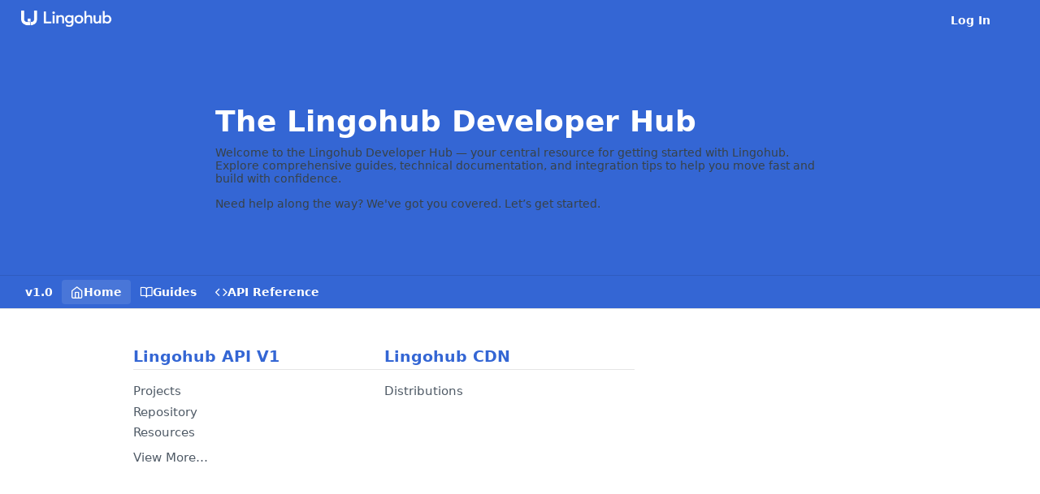

--- FILE ---
content_type: text/html; charset=utf-8
request_url: https://developers.lingohub.com/
body_size: 20758
content:
<!DOCTYPE html><html lang="en" style="" data-color-mode="system" class=" useReactApp  "><head><meta charset="utf-8"><meta name="readme-deploy" content="5.574.0"><meta name="readme-subdomain" content="lingohub"><meta name="readme-repo" content="lingohub-f6d41e1774a7"><meta name="readme-version" content="1.0"><title>Lingohub</title><meta name="description" data-rh="true"><meta property="og:title" content="Lingohub" data-rh="true"><meta property="og:description" data-rh="true"><meta property="og:site_name" content="Lingohub"><meta name="twitter:title" content="Lingohub" data-rh="true"><meta name="twitter:description" data-rh="true"><meta name="twitter:card" content="summary_large_image"><meta name="viewport" content="width=device-width, initial-scale=1.0"><meta property="og:image" content="https://cdn.readme.io/og-image/create?type=home&amp;title=Lingohub&amp;projectTitle=Lingohub&amp;description=&amp;logoUrl=https%3A%2F%2Ffiles.readme.io%2Fce38a62a7349e38445bf769018daf77808b678b4e8c7d52e4f091a3bb320c48d-Full_Logo_-_White.png&amp;color=%233466d4&amp;variant=light" data-rh="true"><meta name="twitter:image" content="https://cdn.readme.io/og-image/create?type=home&amp;title=Lingohub&amp;projectTitle=Lingohub&amp;description=&amp;logoUrl=https%3A%2F%2Ffiles.readme.io%2Fce38a62a7349e38445bf769018daf77808b678b4e8c7d52e4f091a3bb320c48d-Full_Logo_-_White.png&amp;color=%233466d4&amp;variant=light" data-rh="true"><meta property="og:image:width" content="1200"><meta property="og:image:height" content="630"><link id="favicon" rel="shortcut icon" href="https://files.readme.io/87e7ba996dab551299e6852d9daad8850feecf9a0aff36e465e0fc53a4f77219-512.png" type="image/png"><link rel="canonical" href="https://developers.lingohub.com/"><script src="https://cdn.readme.io/public/js/unauthorized-redirect.js?1768577999714"></script><script src="https://cdn.readme.io/public/js/cash-dom.min.js?1768577999714"></script><link data-chunk="Footer" rel="preload" as="style" href="https://cdn.readme.io/public/hub/web/Footer.7ca87f1efe735da787ba.css">
<link data-chunk="Home" rel="preload" as="style" href="https://cdn.readme.io/public/hub/web/Home.3c7b0fb808619c2a4656.css">
<link data-chunk="SuperHubSearch" rel="preload" as="style" href="https://cdn.readme.io/public/hub/web/SuperHubSearch.6a1ff81afa1809036d22.css">
<link data-chunk="RDMD" rel="preload" as="style" href="https://cdn.readme.io/public/hub/web/RDMD.9331f322bb5b573f9d25.css">
<link data-chunk="RDMD" rel="preload" as="style" href="https://cdn.readme.io/public/hub/web/8788.4045910b170ecef2a9d6.css">
<link data-chunk="Header" rel="preload" as="style" href="https://cdn.readme.io/public/hub/web/Header.3f100d0818bd9a0d962e.css">
<link data-chunk="Containers-EndUserContainer" rel="preload" as="style" href="https://cdn.readme.io/public/hub/web/Containers-EndUserContainer.c474218e3da23db49451.css">
<link data-chunk="main" rel="preload" as="style" href="https://cdn.readme.io/public/hub/web/main.2f0b1fcb0624f09ee5e5.css">
<link data-chunk="main" rel="preload" as="style" href="https://cdn.readme.io/public/hub/web/ui-styles.59ec1c636bb8cee5a6ef.css">
<link data-chunk="main" rel="preload" as="script" href="https://cdn.readme.io/public/hub/web/main.c93d062026bd26342f47.js">
<link data-chunk="routes-SuperHub" rel="preload" as="script" href="https://cdn.readme.io/public/hub/web/routes-SuperHub.bcb9b19cff85a0447a37.js">
<link data-chunk="Containers-EndUserContainer" rel="preload" as="script" href="https://cdn.readme.io/public/hub/web/Containers-EndUserContainer.2d5ea78239ad5c63b1ce.js">
<link data-chunk="Header" rel="preload" as="script" href="https://cdn.readme.io/public/hub/web/Header.0d0ace64749467b13d58.js">
<link data-chunk="RDMD" rel="preload" as="script" href="https://cdn.readme.io/public/hub/web/3766.649eaa2b700c2449e689.js">
<link data-chunk="RDMD" rel="preload" as="script" href="https://cdn.readme.io/public/hub/web/6123.a2ef3290db790599acca.js">
<link data-chunk="RDMD" rel="preload" as="script" href="https://cdn.readme.io/public/hub/web/3781.e78b96a01630dde138be.js">
<link data-chunk="RDMD" rel="preload" as="script" href="https://cdn.readme.io/public/hub/web/8424.7ca51ba764db137ea058.js">
<link data-chunk="RDMD" rel="preload" as="script" href="https://cdn.readme.io/public/hub/web/6563.536d53a51a39205d3d9b.js">
<link data-chunk="RDMD" rel="preload" as="script" href="https://cdn.readme.io/public/hub/web/6146.f99bcbc8d654cc36d7c8.js">
<link data-chunk="RDMD" rel="preload" as="script" href="https://cdn.readme.io/public/hub/web/5492.8d1484b0863f28c489d8.js">
<link data-chunk="RDMD" rel="preload" as="script" href="https://cdn.readme.io/public/hub/web/9947.08b2610863d170f1b6c7.js">
<link data-chunk="RDMD" rel="preload" as="script" href="https://cdn.readme.io/public/hub/web/6349.d9da5fd0043c55243e87.js">
<link data-chunk="RDMD" rel="preload" as="script" href="https://cdn.readme.io/public/hub/web/5496.257552460969011bd54a.js">
<link data-chunk="RDMD" rel="preload" as="script" href="https://cdn.readme.io/public/hub/web/8075.0be98a9a012c59b7ace8.js">
<link data-chunk="RDMD" rel="preload" as="script" href="https://cdn.readme.io/public/hub/web/8788.a298145347768f6e8961.js">
<link data-chunk="RDMD" rel="preload" as="script" href="https://cdn.readme.io/public/hub/web/1165.43f3ae350454e5be0043.js">
<link data-chunk="RDMD" rel="preload" as="script" href="https://cdn.readme.io/public/hub/web/RDMD.919251738abc9bfd483d.js">
<link data-chunk="SuperHubSearch" rel="preload" as="script" href="https://cdn.readme.io/public/hub/web/8836.dbe2a8b6a6809625282d.js">
<link data-chunk="SuperHubSearch" rel="preload" as="script" href="https://cdn.readme.io/public/hub/web/SuperHubSearch.01a8dfcf20a7f0fd5a06.js">
<link data-chunk="core-icons-search-svg" rel="preload" as="script" href="https://cdn.readme.io/public/hub/web/core-icons.0723410dcfd0b81e45dd.js">
<link data-chunk="Home" rel="preload" as="script" href="https://cdn.readme.io/public/hub/web/Home.276b41a7e6a192c67b1e.js">
<link data-chunk="Footer" rel="preload" as="script" href="https://cdn.readme.io/public/hub/web/Footer.9f1a3307d1d61765d9bb.js">
<link data-chunk="main" rel="stylesheet" href="https://cdn.readme.io/public/hub/web/ui-styles.59ec1c636bb8cee5a6ef.css">
<link data-chunk="main" rel="stylesheet" href="https://cdn.readme.io/public/hub/web/main.2f0b1fcb0624f09ee5e5.css">
<link data-chunk="Containers-EndUserContainer" rel="stylesheet" href="https://cdn.readme.io/public/hub/web/Containers-EndUserContainer.c474218e3da23db49451.css">
<link data-chunk="Header" rel="stylesheet" href="https://cdn.readme.io/public/hub/web/Header.3f100d0818bd9a0d962e.css">
<link data-chunk="RDMD" rel="stylesheet" href="https://cdn.readme.io/public/hub/web/8788.4045910b170ecef2a9d6.css">
<link data-chunk="RDMD" rel="stylesheet" href="https://cdn.readme.io/public/hub/web/RDMD.9331f322bb5b573f9d25.css">
<link data-chunk="SuperHubSearch" rel="stylesheet" href="https://cdn.readme.io/public/hub/web/SuperHubSearch.6a1ff81afa1809036d22.css">
<link data-chunk="Home" rel="stylesheet" href="https://cdn.readme.io/public/hub/web/Home.3c7b0fb808619c2a4656.css">
<link data-chunk="Footer" rel="stylesheet" href="https://cdn.readme.io/public/hub/web/Footer.7ca87f1efe735da787ba.css"><!-- CUSTOM CSS--><style title="rm-custom-css">:root{--project-color-primary:#3466d4;--project-color-inverse:#fff;--recipe-button-color:#3466d4;--recipe-button-color-hover:#1c3d86;--recipe-button-color-active:#132a5c;--recipe-button-color-focus:rgba(52, 102, 212, 0.25);--recipe-button-color-disabled:#dce5f8}[id=enterprise] .ReadMeUI[is=AlgoliaSearch]{--project-color-primary:#3466d4;--project-color-inverse:#fff}a{color:var(--color-link-primary,#3466d4)}a:hover{color:var(--color-link-primary-darken-5,#1c3d86)}a.text-muted:hover{color:var(--color-link-primary,#3466d4)}.btn.btn-primary{background-color:#3466d4}.btn.btn-primary:hover{background-color:#1c3d86}.theme-line #hub-landing-top h2{color:#3466d4}#hub-landing-top .btn:hover{color:#3466d4}.theme-line #hub-landing-top .btn:hover{color:#fff}.theme-solid header#hub-header #header-top{background-color:#3466d4}.theme-solid.header-gradient header#hub-header #header-top{background:linear-gradient(to bottom,#3466d4,#1342a9)}.theme-solid.header-custom header#hub-header #header-top{background-image:url(undefined)}.theme-line header#hub-header #header-top{border-bottom-color:#3466d4}.theme-line header#hub-header #header-top .btn{background-color:#3466d4}header#hub-header #header-top #header-logo{width:186px;height:40px;margin-top:0;background-image:url(https://files.readme.io/cbd61916f97556d50fe83ec08b32227449e1a9ce045055d9a4f7e261d632fe4e-small-Full_Logo_-_White.png)}#hub-subheader-parent #hub-subheader .hub-subheader-breadcrumbs .dropdown-menu a:hover{background-color:#3466d4}#subheader-links a.active{color:#3466d4!important;box-shadow:inset 0 -2px 0 #3466d4}#subheader-links a:hover{color:#3466d4!important;box-shadow:inset 0 -2px 0 #3466d4;opacity:.7}.discussion .submit-vote.submit-vote-parent.voted a.submit-vote-button{background-color:#3466d4}section#hub-discuss .discussion a .discuss-body h4{color:#3466d4}section#hub-discuss .discussion a:hover .discuss-body h4{color:#1c3d86}#hub-subheader-parent #hub-subheader.sticky-header.sticky{border-bottom-color:#3466d4}#hub-subheader-parent #hub-subheader.sticky-header.sticky .search-box{border-bottom-color:#3466d4}#hub-search-results h3 em{color:#3466d4}.main_background,.tag-item{background:#3466d4!important}.main_background:hover{background:#1c3d86!important}.main_color{color:#3466d4!important}.border_bottom_main_color{border-bottom:2px solid #3466d4}.main_color_hover:hover{color:#3466d4!important}section#hub-discuss h1{color:#3466d4}#hub-reference .hub-api .api-definition .api-try-it-out.active{border-color:#3466d4;background-color:#3466d4}#hub-reference .hub-api .api-definition .api-try-it-out.active:hover{background-color:#1c3d86;border-color:#1c3d86}#hub-reference .hub-api .api-definition .api-try-it-out:hover{border-color:#3466d4;color:#3466d4}#hub-reference .hub-reference .logs .logs-empty .logs-login-button,#hub-reference .hub-reference .logs .logs-login .logs-login-button{background-color:var(--project-color-primary,#3466d4);border-color:var(--project-color-primary,#3466d4)}#hub-reference .hub-reference .logs .logs-empty .logs-login-button:hover,#hub-reference .hub-reference .logs .logs-login .logs-login-button:hover{background-color:#1c3d86;border-color:#1c3d86}#hub-reference .hub-reference .logs .logs-empty>svg>path,#hub-reference .hub-reference .logs .logs-login>svg>path{fill:#3466d4;fill:var(--project-color-primary,#3466d4)}#hub-reference .hub-reference .logs:last-child .logs-empty,#hub-reference .hub-reference .logs:last-child .logs-login{margin-bottom:35px}#hub-reference .hub-reference .hub-reference-section .hub-reference-left header .hub-reference-edit:hover{color:#3466d4}.main-color-accent{border-bottom:3px solid #3466d4;padding-bottom:8px}</style><meta name="loadedProject" content="lingohub"><script>var storedColorMode = `system` === 'system' ? window.localStorage.getItem('color-scheme') : `system`
document.querySelector('[data-color-mode]').setAttribute('data-color-mode', storedColorMode)</script><script id="config" type="application/json" data-json="{&quot;algoliaIndex&quot;:&quot;readme_search_v2&quot;,&quot;amplitude&quot;:{&quot;apiKey&quot;:&quot;dc8065a65ef83d6ad23e37aaf014fc84&quot;,&quot;enabled&quot;:true},&quot;asset_url&quot;:&quot;https://cdn.readme.io&quot;,&quot;domain&quot;:&quot;readme.io&quot;,&quot;domainFull&quot;:&quot;https://dash.readme.com&quot;,&quot;encryptedLocalStorageKey&quot;:&quot;ekfls-2025-03-27&quot;,&quot;fullstory&quot;:{&quot;enabled&quot;:true,&quot;orgId&quot;:&quot;FSV9A&quot;},&quot;git&quot;:{&quot;sync&quot;:{&quot;bitbucket&quot;:{&quot;installationLink&quot;:&quot;https://developer.atlassian.com/console/install/310151e6-ca1a-4a44-9af6-1b523fea0561?signature=AYABeMn9vqFkrg%2F1DrJAQxSyVf4AAAADAAdhd3Mta21zAEthcm46YXdzOmttczp1cy13ZXN0LTI6NzA5NTg3ODM1MjQzOmtleS83MDVlZDY3MC1mNTdjLTQxYjUtOWY5Yi1lM2YyZGNjMTQ2ZTcAuAECAQB4IOp8r3eKNYw8z2v%2FEq3%2FfvrZguoGsXpNSaDveR%2FF%2Fo0BHUxIjSWx71zNK2RycuMYSgAAAH4wfAYJKoZIhvcNAQcGoG8wbQIBADBoBgkqhkiG9w0BBwEwHgYJYIZIAWUDBAEuMBEEDOJgARbqndU9YM%2FRdQIBEIA7unpCah%2BIu53NA72LkkCDhNHOv%2BgRD7agXAO3jXqw0%2FAcBOB0%2F5LmpzB5f6B1HpkmsAN2i2SbsFL30nkAB2F3cy1rbXMAS2Fybjphd3M6a21zOmV1LXdlc3QtMTo3MDk1ODc4MzUyNDM6a2V5LzQ2MzBjZTZiLTAwYzMtNGRlMi04NzdiLTYyN2UyMDYwZTVjYwC4AQICAHijmwVTMt6Oj3F%2B0%2B0cVrojrS8yZ9ktpdfDxqPMSIkvHAGT%[base64]%2BMHwGCSqGSIb3DQEHBqBvMG0CAQAwaAYJKoZIhvcNAQcBMB4GCWCGSAFlAwQBLjARBAzzWhThsIgJwrr%2FY2ECARCAOxoaW9pob21lweyAfrIm6Fw7gd8D%2B%2F8LHk4rl3jjULDM35%2FVPuqBrqKunYZSVCCGNGB3RqpQJr%2FasASiAgAAAAAMAAAQAAAAAAAAAAAAAAAAAEokowLKsF1tMABEq%2BKNyJP%2F%2F%2F%2F%2FAAAAAQAAAAAAAAAAAAAAAQAAADJLzRcp6MkqKR43PUjOiRxxbxXYhLc6vFXEutK3%2BQ71yuPq4dC8pAHruOVQpvVcUSe8dptV8c7wR8BTJjv%2F%2FNe8r0g%3D&amp;product=bitbucket&quot;}}},&quot;metrics&quot;:{&quot;billingCronEnabled&quot;:&quot;true&quot;,&quot;dashUrl&quot;:&quot;https://m.readme.io&quot;,&quot;defaultUrl&quot;:&quot;https://m.readme.io&quot;,&quot;exportMaxRetries&quot;:12,&quot;wsUrl&quot;:&quot;wss://m.readme.io&quot;},&quot;micro&quot;:{&quot;baseUrl&quot;:&quot;https://micro-beta.readme.com&quot;},&quot;proxyUrl&quot;:&quot;https://try.readme.io&quot;,&quot;readmeRecaptchaSiteKey&quot;:&quot;6LesVBYpAAAAAESOCHOyo2kF9SZXPVb54Nwf3i2x&quot;,&quot;releaseVersion&quot;:&quot;5.574.0&quot;,&quot;reservedWords&quot;:{&quot;tools&quot;:[&quot;execute-request&quot;,&quot;get-code-snippet&quot;,&quot;get-endpoint&quot;,&quot;get-request-body&quot;,&quot;get-response-schema&quot;,&quot;get-server-variables&quot;,&quot;list-endpoints&quot;,&quot;list-security-schemes&quot;,&quot;list-specs&quot;,&quot;search-specs&quot;,&quot;search&quot;,&quot;fetch&quot;]},&quot;sentry&quot;:{&quot;dsn&quot;:&quot;https://3bbe57a973254129bcb93e47dc0cc46f@o343074.ingest.sentry.io/2052166&quot;,&quot;enabled&quot;:true},&quot;shMigration&quot;:{&quot;promoVideo&quot;:&quot;&quot;,&quot;forceWaitlist&quot;:false,&quot;migrationPreview&quot;:false},&quot;sslBaseDomain&quot;:&quot;readmessl.com&quot;,&quot;sslGenerationService&quot;:&quot;ssl.readmessl.com&quot;,&quot;stripePk&quot;:&quot;pk_live_5103PML2qXbDukVh7GDAkQoR4NSuLqy8idd5xtdm9407XdPR6o3bo663C1ruEGhXJjpnb2YCpj8EU1UvQYanuCjtr00t1DRCf2a&quot;,&quot;superHub&quot;:{&quot;newProjectsEnabled&quot;:true},&quot;wootric&quot;:{&quot;accountToken&quot;:&quot;NPS-122b75a4&quot;,&quot;enabled&quot;:true}}"></script></head><body class="body-none theme-solid header-solid header-bg-size-auto header-bg-pos-tl header-overlay-triangles reference-layout-row lumosity-normal no-sidebar hub-is-home"><div id="ssr-top"></div><div id="ssr-main"><div class="App ThemeContext ThemeContext_dark ThemeContext_classic" style="--color-primary:#3466d4;--color-primary-inverse:#fff;--color-primary-alt:#1342a9;--color-primary-darken-10:#2551b0;--color-primary-darken-20:#1c3d86;--color-primary-alpha-25:rgba(52, 102, 212, 0.25);--color-link-primary:#3466d4;--color-link-primary-darken-5:#2a5ac5;--color-link-primary-darken-10:#2551b0;--color-link-primary-darken-20:#1c3d86;--color-link-primary-alpha-50:rgba(52, 102, 212, 0.5);--color-link-primary-alpha-25:rgba(52, 102, 212, 0.25);--color-link-background:rgba(52, 102, 212, 0.09);--color-link-text:#fff;--color-login-link:#018ef5;--color-login-link-text:#fff;--color-login-link-darken-10:#0171c2;--color-login-link-primary-alpha-50:rgba(1, 142, 245, 0.5)"><div class="SuperHub2RNxzk6HzHiJ"><div class="ContentWithOwlbotx4PaFDoA1KMz"><div class="ContentWithOwlbot-content2X1XexaN8Lf2"><header class="Header3zzata9F_ZPQ rm-Header_classic Header_collapsible3n0YXfOvb_Al rm-Header"><div class="rm-Header-top Header-topuTMpygDG4e1V Header-top_classic3g7Q6zoBy8zh"><div class="rm-Container rm-Container_flex"><div style="outline:none" tabindex="-1"><a href="#content" target="_self" class="Button Button_md rm-JumpTo Header-jumpTo3IWKQXmhSI5D Button_primary">Jump to Content</a></div><div class="rm-Header-left Header-leftADQdGVqx1wqU"><a class="rm-Logo Header-logo1Xy41PtkzbdG" href="/" target="_self"><img alt="Lingohub" class="rm-Logo-img Header-logo-img3YvV4lcGKkeb" src="https://files.readme.io/cbd61916f97556d50fe83ec08b32227449e1a9ce045055d9a4f7e261d632fe4e-small-Full_Logo_-_White.png"/></a></div><div class="rm-Header-left Header-leftADQdGVqx1wqU Header-left_mobile1RG-X93lx6PF"><div><button aria-label="Toggle navigation menu" class="icon-menu menu3d6DYNDa3tk5" type="button"></button><div class=""><div class="Flyout95xhYIIoTKtc undefined rm-Flyout" data-testid="flyout"><div class="MobileFlyout1hHJpUd-nYkd"><a aria-current="page" class="rm-MobileFlyout-item NavItem-item1gDDTqaXGhm1 NavItem-item_mobile1qG3gd-Mkck-  active" href="/" target="_self"><i class="icon-landing-page-2 NavItem-badge1qOxpfTiALoz rm-Header-bottom-link-icon"></i><span class="NavItem-textSlZuuL489uiw">Home</span></a><a class="rm-MobileFlyout-item NavItem-item1gDDTqaXGhm1 NavItem-item_mobile1qG3gd-Mkck- " href="/docs" target="_self"><i class="icon-guides NavItem-badge1qOxpfTiALoz rm-Header-bottom-link-icon"></i><span class="NavItem-textSlZuuL489uiw">Guides</span></a><a class="rm-MobileFlyout-item NavItem-item1gDDTqaXGhm1 NavItem-item_mobile1qG3gd-Mkck- " href="/reference" target="_self"><i class="icon-references NavItem-badge1qOxpfTiALoz rm-Header-bottom-link-icon"></i><span class="NavItem-textSlZuuL489uiw">API Reference</span></a><div class="NavItem-item1gDDTqaXGhm1 NavItem-item_inactiveMQoyhN045qAn">v<!-- -->1.0</div><hr class="MobileFlyout-divider10xf7R2X1MeW"/><a class="rm-MobileFlyout-item NavItem-item1gDDTqaXGhm1 NavItem-item_mobile1qG3gd-Mkck- NavItem_dropdown-muted1xJVuczwGc74" href="/login?redirect_uri=/" target="_self" to="/login?redirect_uri=/">Log In</a><a class="MobileFlyout-logo3Lq1eTlk1K76 Header-logo1Xy41PtkzbdG rm-Logo" href="/" target="_self"><img alt="Lingohub" class="Header-logo-img3YvV4lcGKkeb rm-Logo-img" src="https://files.readme.io/cbd61916f97556d50fe83ec08b32227449e1a9ce045055d9a4f7e261d632fe4e-small-Full_Logo_-_White.png"/></a></div></div></div></div><div class="Header-left-nav2xWPWMNHOGf_"><i aria-hidden="true" class="icon-landing-page-2 Header-left-nav-icon10glJKFwewOv"></i>Home</div></div><div class="rm-Header-right Header-right21PC2XTT6aMg"><span class="Header-right_desktop14ja01RUQ7HE"><a href="/login?redirect_uri=/" target="_self" class="Button Button_md Header-link2tXYTgXq85zW NavItem2xSfFaVqfRjy NavItem_mdrYO3ChA2kYvP rm-Header-top-link rm-Header-top-link_login Button_primary_ghost Button_primary">Log In</a></span><div class="Header-searchtb6Foi0-D9Vx"><button aria-label="Search ⌘k" class="rm-SearchToggle" data-symbol="⌘"><div class="rm-SearchToggle-icon icon-search1"></div></button></div><div class="ThemeToggle-wrapper1ZcciJoF3Lq3 Dropdown Dropdown_closed" data-testid="dropdown-container"><button aria-label="Toggle color scheme" id="ThemeToggle-button-static-id-placeholder" aria-haspopup="dialog" class="Button Button_sm rm-ThemeToggle ThemeToggle2xLp9tbEJ0XB Dropdown-toggle Button_primary_ghost Button_primary" type="button"><svg aria-labelledby="ThemeToggle-button-static-id-placeholder" class="Icon ThemeToggle-Icon22I6nqvxacln ThemeToggle-Icon_active2ocLaPY47U28" role="img" viewBox="0 0 24 24"><path class="ThemeToggle-Icon-raysbSO3FKsq2hn" d="M12 2v2"></path><path d="M14.837 16.385a6 6 0 1 1-7.223-7.222c.624-.147.97.66.715 1.248a4 4 0 0 0 5.26 5.259c.589-.255 1.396.09 1.248.715"></path><path d="M16 12a4 4 0 0 0-4-4"></path><path class="ThemeToggle-Icon-raysbSO3FKsq2hn" d="m19 5-1.256 1.256"></path><path class="ThemeToggle-Icon-raysbSO3FKsq2hn" d="M20 12h2"></path></svg><svg aria-labelledby="ThemeToggle-button-static-id-placeholder" class="Icon ThemeToggle-Icon22I6nqvxacln ThemeToggle-Icon_dark3c1eP_qTU7uF" role="img" viewBox="0 0 24 24"><path d="M19 14.79C18.8427 16.4922 18.2039 18.1144 17.1582 19.4668C16.1126 20.8192 14.7035 21.8458 13.0957 22.4265C11.4879 23.0073 9.74798 23.1181 8.0795 22.7461C6.41102 22.3741 4.88299 21.5345 3.67423 20.3258C2.46546 19.117 1.62594 17.589 1.25391 15.9205C0.881876 14.252 0.992717 12.5121 1.57346 10.9043C2.1542 9.29651 3.18083 7.88737 4.53321 6.84175C5.8856 5.79614 7.5078 5.15731 9.21 5C8.21341 6.34827 7.73385 8.00945 7.85853 9.68141C7.98322 11.3534 8.70386 12.9251 9.8894 14.1106C11.0749 15.2961 12.6466 16.0168 14.3186 16.1415C15.9906 16.2662 17.6517 15.7866 19 14.79Z"></path><path class="ThemeToggle-Icon-star2kOSzvXrVCbT" d="M18.3707 1C18.3707 3.22825 16.2282 5.37069 14 5.37069C16.2282 5.37069 18.3707 7.51313 18.3707 9.74138C18.3707 7.51313 20.5132 5.37069 22.7414 5.37069C20.5132 5.37069 18.3707 3.22825 18.3707 1Z"></path></svg><svg aria-labelledby="ThemeToggle-button-static-id-placeholder" class="Icon ThemeToggle-Icon22I6nqvxacln" role="img" viewBox="0 0 24 24"><path class="ThemeToggle-Icon-raysbSO3FKsq2hn" d="M12 1V3"></path><path class="ThemeToggle-Icon-raysbSO3FKsq2hn" d="M18.36 5.64L19.78 4.22"></path><path class="ThemeToggle-Icon-raysbSO3FKsq2hn" d="M21 12H23"></path><path class="ThemeToggle-Icon-raysbSO3FKsq2hn" d="M18.36 18.36L19.78 19.78"></path><path class="ThemeToggle-Icon-raysbSO3FKsq2hn" d="M12 21V23"></path><path class="ThemeToggle-Icon-raysbSO3FKsq2hn" d="M4.22 19.78L5.64 18.36"></path><path class="ThemeToggle-Icon-raysbSO3FKsq2hn" d="M1 12H3"></path><path class="ThemeToggle-Icon-raysbSO3FKsq2hn" d="M4.22 4.22L5.64 5.64"></path><path d="M12 17C14.7614 17 17 14.7614 17 12C17 9.23858 14.7614 7 12 7C9.23858 7 7 9.23858 7 12C7 14.7614 9.23858 17 12 17Z"></path></svg></button></div></div></div><div class="container"><section class="LandingPageHeader20SNhBZ58Jy5 rm-LandingPageHeader"><h1 class="LandingPageHeader-title16RMwPkp2O2W">The Lingohub Developer Hub</h1><div class="rm-Markdown markdown-body LandingPageHeader-text3zJOEVqnHdlf" data-testid="RDMD"><p>Welcome to the Lingohub Developer Hub — your central resource for getting started with Lingohub.<br/>
Explore comprehensive guides, technical documentation, and integration tips to help you move fast and build with confidence.  </p>
<p>Need help along the way? We&#x27;ve got you covered. Let’s get started.</p></div></section></div></div><div class="Header-bottom2eLKOFXMEmh5 Header-bottom_classic rm-Header-bottom"><div class="rm-Container rm-Container_flex"><nav aria-label="Primary navigation" class="Header-leftADQdGVqx1wqU Header-subnavnVH8URdkgvEl" role="navigation"><span class="Truncate1OzxBYrNNfH3 VersionDropdown1GXDUTxJ1T95 VersionDropdown_inactive rm-Header-bottom-link" style="--Truncate-max-width:150px">v1.0</span><a aria-current="page" class="Button Button_md rm-Header-link rm-Header-bottom-link Button_slate_text Header-bottom-link_mobile  active" href="/" target="_self"><i class="icon-landing-page-2 rm-Header-bottom-link-icon"></i><span>Home</span></a><a class="Button Button_md rm-Header-link rm-Header-bottom-link Button_slate_text Header-bottom-link_mobile " href="/docs" target="_self"><i class="icon-guides rm-Header-bottom-link-icon"></i><span>Guides</span></a><a class="Button Button_md rm-Header-link rm-Header-bottom-link Button_slate_text Header-bottom-link_mobile " href="/reference" target="_self"><i class="icon-references rm-Header-bottom-link-icon"></i><span>API Reference</span></a><div class="Header-subnav-tabyNLkcOA6xAra" style="transform:translateX(0px);width:0"></div></nav></div></div><div class="hub-search-results--reactApp " id="hub-search-results"><div class="hub-container"><div class="modal-backdrop show-modal rm-SearchModal" role="button" tabindex="0"><div aria-label="Search Dialog" class="SuperHubSearchI_obvfvvQi4g" id="AppSearch" role="tabpanel" tabindex="0"><div data-focus-guard="true" tabindex="-1" style="width:1px;height:0px;padding:0;overflow:hidden;position:fixed;top:1px;left:1px"></div><div data-focus-lock-disabled="disabled" class="SuperHubSearch-container2BhYey2XE-Ij"><div class="SuperHubSearch-col1km8vLFgOaYj"><div class="SearchBoxnZBxftziZGcz"><input aria-label="Search" autoCapitalize="off" autoComplete="off" autoCorrect="off" spellcheck="false" tabindex="0" aria-required="false" class="Input Input_md SearchBox-inputR4jffU8l10iF" type="search" value=""/></div><div class="SearchTabs3rNhUK3HjrRJ"><div class="Tabs Tabs-list" role="tablist"><div aria-label="All" aria-selected="true" class="SearchTabs-tab1TrpmhQv840T Tabs-listItem Tabs-listItem_active" role="tab" tabindex="1"><span class="SearchTabs-tab1TrpmhQv840T"><span class="IconWrapper Icon-wrapper2z2wVIeGsiUy"><svg fill="none" viewBox="0 0 24 24" class="Icon Icon3_D2ysxFZ_ll Icon-svg2Lm7f6G9Ly5a icon" data-name="search" role="img" style="--icon-color:inherit;--icon-size:inherit;--icon-stroke-width:2px"><path stroke="currentColor" stroke-linecap="round" stroke-linejoin="round" d="M11 19a8 8 0 1 0 0-16 8 8 0 0 0 0 16ZM21 21l-4.35-4.35" class="icon-stroke-width"></path></svg></span>All</span></div><div aria-label="Pages" aria-selected="false" class="SearchTabs-tab1TrpmhQv840T Tabs-listItem" role="tab" tabindex="1"><span class="SearchTabs-tab1TrpmhQv840T"><span class="IconWrapper Icon-wrapper2z2wVIeGsiUy"><svg fill="none" viewBox="0 0 24 24" class="Icon Icon3_D2ysxFZ_ll Icon-svg2Lm7f6G9Ly5a icon" data-name="custom-pages" role="img" style="--icon-color:inherit;--icon-size:inherit;--icon-stroke-width:2px"><path stroke="currentColor" stroke-linecap="round" stroke-linejoin="round" d="M13 2H6a2 2 0 0 0-2 2v16a2 2 0 0 0 2 2h12a2 2 0 0 0 2-2V9l-7-7Z" class="icon-stroke-width"></path><path stroke="currentColor" stroke-linecap="round" stroke-linejoin="round" d="M13 2v7h7M12 11.333V12M12 18v.667M9.407 12.407l.473.473M14.12 17.12l.473.473M8.333 15H9M15 15h.667M9.407 17.593l.473-.473M14.12 12.88l.473-.473" class="icon-stroke-width"></path></svg></span>Pages</span></div></div></div><div class="rm-SearchModal-empty SearchResults35_kFOb1zvxX SearchResults_emptyiWzyXErtNcQJ"><span class="IconWrapper Icon-wrapper2z2wVIeGsiUy"><svg fill="none" viewBox="0 0 24 24" class="Icon Icon3_D2ysxFZ_ll Icon-svg2Lm7f6G9Ly5a rm-SearchModal-empty-icon icon icon-search" data-name="search" role="img" style="--icon-color:inherit;--icon-size:var(--icon-md);--icon-stroke-width:2px"><path stroke="currentColor" stroke-linecap="round" stroke-linejoin="round" d="M11 19a8 8 0 1 0 0-16 8 8 0 0 0 0 16ZM21 21l-4.35-4.35" class="icon-stroke-width"></path></svg></span><h6 class="Title Title6 rm-SearchModal-empty-text">Start typing to search…</h6></div></div></div><div data-focus-guard="true" tabindex="-1" style="width:1px;height:0px;padding:0;overflow:hidden;position:fixed;top:1px;left:1px"></div></div></div></div></div></header><main class="LandingWrap2TuR_Qz-ymuB rm-LandingPage" id="content"><div class="LandingBlock1SYukkTO6GZd LandingBlock-Docs-OGYczFIHqcw LandingBlock_align=left3EGkYzpQ6sRv"><div class="markdown-body"><h3>Lingohub API V1</h3><ul><li><a href="/reference/projects">Projects</a></li><li><a href="/reference/repository">Repository</a></li><li><a href="/reference/resources">Resources</a></li><li><a class="LandingBlock-link_viewAll3A3QMhGS-MWO" href="/reference/projects">View More…</a></li></ul></div><div class="markdown-body"><h3>Lingohub CDN</h3><ul><li><a href="/reference/distributions">Distributions</a></li></ul></div></div></main><footer aria-label="Status banner" class="Footer2U8XAPoGhlgO AppFooter rm-Banners"></footer><div class="ModalWrapper" id="ChatGPT-modal"></div></div></div></div><div class="ModalWrapper" id="tutorialmodal-root"></div></div></div><div class="ng-non-bindable"><script id="ssr-props" type="application/json">{"sidebars":{},"apiBaseUrl":"/","baseUrl":"/","search":{"appId":"T28YKFATPY","searchApiKey":"[base64]","indexName":"readme_search_v2","projectsMeta":[{"modules":{"landing":true,"docs":true,"examples":true,"reference":true,"graphql":false,"changelog":false,"discuss":false,"suggested_edits":false,"custompages":false,"tutorials":false},"id":"6717781ad9fb6b00106c6646","name":"Lingohub","subdomain":"lingohub","subpath":"","nav_names":{"docs":"","reference":"","changelog":"","discuss":"","recipes":"","tutorials":""}}],"urlManagerOpts":{"lang":"en","parent":{"childrenProjects":[]},"project":{"subdomain":"lingohub"},"version":"1.0"}},"changelogs":[],"discuss":[],"guideCategories":[{"pages":[{"deprecated":false,"hidden":false,"isBodyEmpty":false,"renderable":{"status":true},"slug":"api-v1-general","title":"Authentication","type":"basic","updatedAt":"2025-10-20T11:59:27.000Z","pages":[],"uri":"/branches/1.0/guides/api-v1-general","category":"/branches/1.0/categories/guides/API V1","parent":null},{"deprecated":false,"hidden":false,"isBodyEmpty":false,"renderable":{"status":true},"slug":"resource-urls","title":"Resource URLs","type":"basic","updatedAt":"2025-11-04T14:00:35.000Z","pages":[],"uri":"/branches/1.0/guides/resource-urls","category":"/branches/1.0/categories/guides/API V1","parent":null},{"deprecated":false,"hidden":false,"isBodyEmpty":false,"renderable":{"status":true},"slug":"http-status-codes-error-messages","title":"HTTP status codes & Error messages","type":"basic","updatedAt":"2025-11-04T14:00:35.000Z","pages":[],"uri":"/branches/1.0/guides/http-status-codes-error-messages","category":"/branches/1.0/categories/guides/API V1","parent":null}],"title":"API V1","uri":"/branches/1.0/categories/guides/API V1"},{"pages":[{"deprecated":false,"hidden":false,"isBodyEmpty":true,"renderable":{"status":true},"slug":"file-types","title":"Supported File Types","type":"basic","updatedAt":"2025-11-04T14:00:35.000Z","pages":[{"deprecated":false,"hidden":false,"isBodyEmpty":false,"renderable":{"status":true},"slug":"android","title":"Android","type":"basic","updatedAt":"2025-11-04T14:00:35.000Z","pages":[],"uri":"/branches/1.0/guides/android","category":"/branches/1.0/categories/guides/Resource types","parent":"/branches/1.0/guides/file-types"},{"deprecated":false,"hidden":false,"isBodyEmpty":false,"renderable":{"status":true},"slug":"angular","title":"Angular","type":"basic","updatedAt":"2025-11-04T14:00:35.000Z","pages":[],"uri":"/branches/1.0/guides/angular","category":"/branches/1.0/categories/guides/Resource types","parent":"/branches/1.0/guides/file-types"},{"deprecated":false,"hidden":false,"isBodyEmpty":false,"renderable":{"status":true},"slug":"apple-ios","title":"Apple iOS","type":"basic","updatedAt":"2025-11-04T14:00:35.000Z","pages":[],"uri":"/branches/1.0/guides/apple-ios","category":"/branches/1.0/categories/guides/Resource types","parent":"/branches/1.0/guides/file-types"},{"deprecated":false,"hidden":false,"isBodyEmpty":false,"renderable":{"status":true},"slug":"flutter-arb","title":"Flutter/ARB","type":"basic","updatedAt":"2025-11-04T14:00:35.000Z","pages":[],"uri":"/branches/1.0/guides/flutter-arb","category":"/branches/1.0/categories/guides/Resource types","parent":"/branches/1.0/guides/file-types"},{"deprecated":false,"hidden":false,"isBodyEmpty":false,"renderable":{"status":true},"slug":"csv","title":"CSV","type":"basic","updatedAt":"2025-11-04T14:00:35.000Z","pages":[],"uri":"/branches/1.0/guides/csv","category":"/branches/1.0/categories/guides/Resource types","parent":"/branches/1.0/guides/file-types"},{"deprecated":false,"hidden":false,"isBodyEmpty":false,"renderable":{"status":true},"slug":"ember-intl","title":"Ember","type":"basic","updatedAt":"2025-11-04T14:00:35.000Z","pages":[],"uri":"/branches/1.0/guides/ember-intl","category":"/branches/1.0/categories/guides/Resource types","parent":"/branches/1.0/guides/file-types"},{"deprecated":false,"hidden":false,"isBodyEmpty":false,"renderable":{"status":true},"slug":"gettext-po","title":"Gettext PO","type":"basic","updatedAt":"2025-11-04T14:00:35.000Z","pages":[],"uri":"/branches/1.0/guides/gettext-po","category":"/branches/1.0/categories/guides/Resource types","parent":"/branches/1.0/guides/file-types"},{"deprecated":false,"hidden":false,"isBodyEmpty":false,"renderable":{"status":true},"slug":"go-i18n","title":"GO i18n","type":"basic","updatedAt":"2025-11-04T14:00:35.000Z","pages":[],"uri":"/branches/1.0/guides/go-i18n","category":"/branches/1.0/categories/guides/Resource types","parent":"/branches/1.0/guides/file-types"},{"deprecated":false,"hidden":false,"isBodyEmpty":false,"renderable":{"status":true},"slug":"i18next","title":"I18next","type":"basic","updatedAt":"2025-10-20T11:59:27.000Z","pages":[],"uri":"/branches/1.0/guides/i18next","category":"/branches/1.0/categories/guides/Resource types","parent":"/branches/1.0/guides/file-types"},{"deprecated":false,"hidden":false,"isBodyEmpty":false,"renderable":{"status":true},"slug":"ini","title":"INI","type":"basic","updatedAt":"2025-10-20T11:59:27.000Z","pages":[],"uri":"/branches/1.0/guides/ini","category":"/branches/1.0/categories/guides/Resource types","parent":"/branches/1.0/guides/file-types"},{"deprecated":false,"hidden":false,"isBodyEmpty":false,"renderable":{"status":true},"slug":"json","title":"JSON","type":"basic","updatedAt":"2025-11-04T14:00:35.000Z","pages":[],"uri":"/branches/1.0/guides/json","category":"/branches/1.0/categories/guides/Resource types","parent":"/branches/1.0/guides/file-types"},{"deprecated":false,"hidden":false,"isBodyEmpty":false,"renderable":{"status":true},"slug":"markdown","title":"Markdown","type":"basic","updatedAt":"2025-11-04T14:00:35.000Z","pages":[],"uri":"/branches/1.0/guides/markdown","category":"/branches/1.0/categories/guides/Resource types","parent":"/branches/1.0/guides/file-types"},{"deprecated":false,"hidden":false,"isBodyEmpty":false,"renderable":{"status":true},"slug":"php","title":"PHP","type":"basic","updatedAt":"2025-11-04T14:00:35.000Z","pages":[],"uri":"/branches/1.0/guides/php","category":"/branches/1.0/categories/guides/Resource types","parent":"/branches/1.0/guides/file-types"},{"deprecated":false,"hidden":false,"isBodyEmpty":false,"renderable":{"status":true},"slug":"properties","title":"Properties","type":"basic","updatedAt":"2025-11-04T14:00:35.000Z","pages":[],"uri":"/branches/1.0/guides/properties","category":"/branches/1.0/categories/guides/Resource types","parent":"/branches/1.0/guides/file-types"},{"deprecated":false,"hidden":false,"isBodyEmpty":false,"renderable":{"status":true},"slug":"ruby-on-rails","title":"Ruby on Rails","type":"basic","updatedAt":"2025-11-04T14:00:35.000Z","pages":[],"uri":"/branches/1.0/guides/ruby-on-rails","category":"/branches/1.0/categories/guides/Resource types","parent":"/branches/1.0/guides/file-types"},{"deprecated":false,"hidden":false,"isBodyEmpty":false,"renderable":{"status":true},"slug":"reswresx","title":"RESW/RESX","type":"basic","updatedAt":"2025-10-20T11:59:27.000Z","pages":[],"uri":"/branches/1.0/guides/reswresx","category":"/branches/1.0/categories/guides/Resource types","parent":"/branches/1.0/guides/file-types"},{"deprecated":false,"hidden":false,"isBodyEmpty":false,"renderable":{"status":true},"slug":"symfony","title":"Symfony","type":"basic","updatedAt":"2025-11-04T14:00:35.000Z","pages":[],"uri":"/branches/1.0/guides/symfony","category":"/branches/1.0/categories/guides/Resource types","parent":"/branches/1.0/guides/file-types"},{"deprecated":false,"hidden":false,"isBodyEmpty":false,"renderable":{"status":true},"slug":"text","title":"Text","type":"basic","updatedAt":"2025-11-04T14:00:35.000Z","pages":[],"uri":"/branches/1.0/guides/text","category":"/branches/1.0/categories/guides/Resource types","parent":"/branches/1.0/guides/file-types"},{"deprecated":false,"hidden":false,"isBodyEmpty":false,"renderable":{"status":true},"slug":"qt","title":"Qt","type":"basic","updatedAt":"2025-11-04T14:00:35.000Z","pages":[],"uri":"/branches/1.0/guides/qt","category":"/branches/1.0/categories/guides/Resource types","parent":"/branches/1.0/guides/file-types"},{"deprecated":false,"hidden":false,"isBodyEmpty":false,"renderable":{"status":true},"slug":"xliff","title":"XLIFF","type":"basic","updatedAt":"2025-10-20T11:59:27.000Z","pages":[],"uri":"/branches/1.0/guides/xliff","category":"/branches/1.0/categories/guides/Resource types","parent":"/branches/1.0/guides/file-types"},{"deprecated":false,"hidden":false,"isBodyEmpty":false,"renderable":{"status":true},"slug":"xcode-string-catalogs","title":"XCode String Catalogs","type":"basic","updatedAt":"2025-11-04T14:00:35.000Z","pages":[],"uri":"/branches/1.0/guides/xcode-string-catalogs","category":"/branches/1.0/categories/guides/Resource types","parent":"/branches/1.0/guides/file-types"}],"uri":"/branches/1.0/guides/file-types","category":"/branches/1.0/categories/guides/Resource types","parent":null},{"deprecated":false,"hidden":false,"isBodyEmpty":false,"renderable":{"status":true},"slug":"lingohints_introduction","title":"Lingohints","type":"basic","updatedAt":"2025-11-04T14:00:35.000Z","pages":[],"uri":"/branches/1.0/guides/lingohints_introduction","category":"/branches/1.0/categories/guides/Resource types","parent":null}],"title":"Resource types","uri":"/branches/1.0/categories/guides/Resource types"},{"pages":[{"deprecated":false,"hidden":false,"isBodyEmpty":true,"link_url":"https://github.com/lingohub/ios-cdn-sdk","link_external":true,"renderable":{"status":true},"slug":"apple-ios-cdn-sdk","title":"Apple (iOS) CDN SDK","type":"link","updatedAt":"2025-11-04T14:00:35.000Z","pages":[],"uri":"/branches/1.0/guides/apple-ios-cdn-sdk","category":"/branches/1.0/categories/guides/SDKs","parent":null},{"deprecated":false,"hidden":false,"isBodyEmpty":true,"link_url":"https://github.com/lingohub/android-cdn-sdk","link_external":true,"renderable":{"status":true},"slug":"android-cdn-sdk","title":"Android CDN SDK","type":"link","updatedAt":"2025-11-04T14:00:35.000Z","pages":[],"uri":"/branches/1.0/guides/android-cdn-sdk","category":"/branches/1.0/categories/guides/SDKs","parent":null}],"title":"SDKs","uri":"/branches/1.0/categories/guides/SDKs"}],"referenceCategories":[{"pages":[{"deprecated":false,"hidden":false,"isBodyEmpty":true,"renderable":{"status":true},"slug":"projects","title":"Projects","type":"basic","updatedAt":"2025-06-23T15:43:22.000Z","pages":[{"deprecated":false,"hidden":false,"isBodyEmpty":true,"renderable":{"status":true},"slug":"createproject","title":"Creating a project","type":"endpoint","updatedAt":"2025-06-23T15:43:22.000Z","api_method":"post","api_webhook":false,"pages":[],"uri":"/branches/1.0/reference/createproject","category":"/branches/1.0/categories/reference/Lingohub API V1","parent":"/branches/1.0/reference/projects"},{"deprecated":false,"hidden":false,"isBodyEmpty":true,"renderable":{"status":true},"slug":"getprojectdetails","title":"Project details","type":"endpoint","updatedAt":"2025-06-23T15:43:22.000Z","api_method":"get","api_webhook":false,"pages":[],"uri":"/branches/1.0/reference/getprojectdetails","category":"/branches/1.0/categories/reference/Lingohub API V1","parent":"/branches/1.0/reference/projects"},{"deprecated":false,"hidden":false,"isBodyEmpty":true,"renderable":{"status":true},"slug":"getprojectstatus","title":"Project status","type":"endpoint","updatedAt":"2025-06-23T15:43:22.000Z","api_method":"get","api_webhook":false,"pages":[],"uri":"/branches/1.0/reference/getprojectstatus","category":"/branches/1.0/categories/reference/Lingohub API V1","parent":"/branches/1.0/reference/projects"},{"deprecated":false,"hidden":false,"isBodyEmpty":true,"renderable":{"status":true},"slug":"getprojectstatusinfos","title":"Status of projects","type":"endpoint","updatedAt":"2025-06-23T15:43:22.000Z","api_method":"get","api_webhook":false,"pages":[],"uri":"/branches/1.0/reference/getprojectstatusinfos","category":"/branches/1.0/categories/reference/Lingohub API V1","parent":"/branches/1.0/reference/projects"},{"deprecated":false,"hidden":false,"isBodyEmpty":true,"renderable":{"status":true},"slug":"getlistofprojects","title":"List of projects","type":"endpoint","updatedAt":"2025-06-23T15:43:22.000Z","api_method":"get","api_webhook":false,"pages":[],"uri":"/branches/1.0/reference/getlistofprojects","category":"/branches/1.0/categories/reference/Lingohub API V1","parent":"/branches/1.0/reference/projects"}],"uri":"/branches/1.0/reference/projects","category":"/branches/1.0/categories/reference/Lingohub API V1","parent":null},{"deprecated":false,"hidden":false,"isBodyEmpty":true,"renderable":{"status":true},"slug":"repository","title":"Repository","type":"basic","updatedAt":"2025-06-23T15:43:22.000Z","pages":[{"deprecated":false,"hidden":false,"isBodyEmpty":true,"renderable":{"status":true},"slug":"pushfiles","title":"Push files to a repository","type":"endpoint","updatedAt":"2025-06-23T15:43:22.000Z","api_method":"post","api_webhook":false,"pages":[],"uri":"/branches/1.0/reference/pushfiles","category":"/branches/1.0/categories/reference/Lingohub API V1","parent":"/branches/1.0/reference/repository"}],"uri":"/branches/1.0/reference/repository","category":"/branches/1.0/categories/reference/Lingohub API V1","parent":null},{"deprecated":false,"hidden":false,"isBodyEmpty":true,"renderable":{"status":true},"slug":"resources","title":"Resources","type":"basic","updatedAt":"2025-06-23T15:43:22.000Z","pages":[{"deprecated":false,"hidden":false,"isBodyEmpty":true,"renderable":{"status":true},"slug":"getresourceinfolist","title":"Resource files list","type":"endpoint","updatedAt":"2025-06-23T15:43:22.000Z","api_method":"get","api_webhook":false,"pages":[],"uri":"/branches/1.0/reference/getresourceinfolist","category":"/branches/1.0/categories/reference/Lingohub API V1","parent":"/branches/1.0/reference/resources"},{"deprecated":false,"hidden":false,"isBodyEmpty":true,"renderable":{"status":true},"slug":"uploadresourcefile","title":"Upload resource file","type":"endpoint","updatedAt":"2025-06-23T15:43:22.000Z","api_method":"post","api_webhook":false,"pages":[],"uri":"/branches/1.0/reference/uploadresourcefile","category":"/branches/1.0/categories/reference/Lingohub API V1","parent":"/branches/1.0/reference/resources"},{"deprecated":false,"hidden":false,"isBodyEmpty":true,"renderable":{"status":true},"slug":"downloadresourcefile","title":"Download resource file","type":"endpoint","updatedAt":"2025-06-23T15:43:22.000Z","api_method":"get","api_webhook":false,"pages":[],"uri":"/branches/1.0/reference/downloadresourcefile","category":"/branches/1.0/categories/reference/Lingohub API V1","parent":"/branches/1.0/reference/resources"},{"deprecated":false,"hidden":false,"isBodyEmpty":true,"renderable":{"status":true},"slug":"deleteresourcecontainer","title":"Deletes a resource container","type":"endpoint","updatedAt":"2025-06-23T15:43:22.000Z","api_method":"delete","api_webhook":false,"pages":[],"uri":"/branches/1.0/reference/deleteresourcecontainer","category":"/branches/1.0/categories/reference/Lingohub API V1","parent":"/branches/1.0/reference/resources"}],"uri":"/branches/1.0/reference/resources","category":"/branches/1.0/categories/reference/Lingohub API V1","parent":null},{"deprecated":false,"hidden":false,"isBodyEmpty":true,"renderable":{"status":true},"slug":"exports","title":"Exports","type":"basic","updatedAt":"2025-06-23T15:43:22.000Z","pages":[{"deprecated":false,"hidden":false,"isBodyEmpty":true,"renderable":{"status":true},"slug":"requestexport","title":"Request resource export","type":"endpoint","updatedAt":"2025-06-23T15:43:22.000Z","api_method":"post","api_webhook":false,"pages":[],"uri":"/branches/1.0/reference/requestexport","category":"/branches/1.0/categories/reference/Lingohub API V1","parent":"/branches/1.0/reference/exports"},{"deprecated":false,"hidden":false,"isBodyEmpty":true,"renderable":{"status":true},"slug":"getresourceexport","title":"Request information about a resource export","type":"endpoint","updatedAt":"2025-06-23T15:43:22.000Z","api_method":"get","api_webhook":false,"pages":[],"uri":"/branches/1.0/reference/getresourceexport","category":"/branches/1.0/categories/reference/Lingohub API V1","parent":"/branches/1.0/reference/exports"}],"uri":"/branches/1.0/reference/exports","category":"/branches/1.0/categories/reference/Lingohub API V1","parent":null}],"title":"Lingohub API V1","uri":"/branches/1.0/categories/reference/Lingohub API V1"},{"pages":[{"deprecated":false,"hidden":false,"isBodyEmpty":true,"renderable":{"status":true},"slug":"distributions","title":"Distributions","type":"basic","updatedAt":"2025-06-23T15:43:22.000Z","pages":[{"deprecated":false,"hidden":false,"isBodyEmpty":true,"renderable":{"status":true},"slug":"cdncheck","title":"Check status of a Distribution Release","type":"endpoint","updatedAt":"2025-06-23T15:43:22.000Z","api_method":"post","api_webhook":false,"pages":[],"uri":"/branches/1.0/reference/cdncheck","category":"/branches/1.0/categories/reference/Lingohub CDN","parent":"/branches/1.0/reference/distributions"}],"uri":"/branches/1.0/reference/distributions","category":"/branches/1.0/categories/reference/Lingohub CDN","parent":null}],"title":"Lingohub CDN","uri":"/branches/1.0/categories/reference/Lingohub CDN"}],"meta":{"title":"Lingohub","type":"home"},"aiConfig":{"enabled":false,"settings":{"errors":null,"styleguide":null,"warnings":null}},"config":{"algoliaIndex":"readme_search_v2","amplitude":{"apiKey":"dc8065a65ef83d6ad23e37aaf014fc84","enabled":true},"asset_url":"https://cdn.readme.io","domain":"readme.io","domainFull":"https://dash.readme.com","encryptedLocalStorageKey":"ekfls-2025-03-27","fullstory":{"enabled":true,"orgId":"FSV9A"},"git":{"sync":{"bitbucket":{"installationLink":"https://developer.atlassian.com/console/install/310151e6-ca1a-4a44-9af6-1b523fea0561?signature=AYABeMn9vqFkrg%2F1DrJAQxSyVf4AAAADAAdhd3Mta21zAEthcm46YXdzOmttczp1cy13ZXN0LTI6NzA5NTg3ODM1MjQzOmtleS83MDVlZDY3MC1mNTdjLTQxYjUtOWY5Yi1lM2YyZGNjMTQ2ZTcAuAECAQB4IOp8r3eKNYw8z2v%2FEq3%2FfvrZguoGsXpNSaDveR%2FF%2Fo0BHUxIjSWx71zNK2RycuMYSgAAAH4wfAYJKoZIhvcNAQcGoG8wbQIBADBoBgkqhkiG9w0BBwEwHgYJYIZIAWUDBAEuMBEEDOJgARbqndU9YM%2FRdQIBEIA7unpCah%2BIu53NA72LkkCDhNHOv%2BgRD7agXAO3jXqw0%2FAcBOB0%2F5LmpzB5f6B1HpkmsAN2i2SbsFL30nkAB2F3cy1rbXMAS2Fybjphd3M6a21zOmV1LXdlc3QtMTo3MDk1ODc4MzUyNDM6a2V5LzQ2MzBjZTZiLTAwYzMtNGRlMi04NzdiLTYyN2UyMDYwZTVjYwC4AQICAHijmwVTMt6Oj3F%2B0%2B0cVrojrS8yZ9ktpdfDxqPMSIkvHAGT%[base64]%2BMHwGCSqGSIb3DQEHBqBvMG0CAQAwaAYJKoZIhvcNAQcBMB4GCWCGSAFlAwQBLjARBAzzWhThsIgJwrr%2FY2ECARCAOxoaW9pob21lweyAfrIm6Fw7gd8D%2B%2F8LHk4rl3jjULDM35%2FVPuqBrqKunYZSVCCGNGB3RqpQJr%2FasASiAgAAAAAMAAAQAAAAAAAAAAAAAAAAAEokowLKsF1tMABEq%2BKNyJP%2F%2F%2F%2F%2FAAAAAQAAAAAAAAAAAAAAAQAAADJLzRcp6MkqKR43PUjOiRxxbxXYhLc6vFXEutK3%2BQ71yuPq4dC8pAHruOVQpvVcUSe8dptV8c7wR8BTJjv%2F%2FNe8r0g%3D&product=bitbucket"}}},"metrics":{"billingCronEnabled":"true","dashUrl":"https://m.readme.io","defaultUrl":"https://m.readme.io","exportMaxRetries":12,"wsUrl":"wss://m.readme.io"},"micro":{"baseUrl":"https://micro-beta.readme.com"},"proxyUrl":"https://try.readme.io","readmeRecaptchaSiteKey":"6LesVBYpAAAAAESOCHOyo2kF9SZXPVb54Nwf3i2x","releaseVersion":"5.574.0","reservedWords":{"tools":["execute-request","get-code-snippet","get-endpoint","get-request-body","get-response-schema","get-server-variables","list-endpoints","list-security-schemes","list-specs","search-specs","search","fetch"]},"sentry":{"dsn":"https://3bbe57a973254129bcb93e47dc0cc46f@o343074.ingest.sentry.io/2052166","enabled":true},"shMigration":{"promoVideo":"","forceWaitlist":false,"migrationPreview":false},"sslBaseDomain":"readmessl.com","sslGenerationService":"ssl.readmessl.com","stripePk":"pk_live_5103PML2qXbDukVh7GDAkQoR4NSuLqy8idd5xtdm9407XdPR6o3bo663C1ruEGhXJjpnb2YCpj8EU1UvQYanuCjtr00t1DRCf2a","superHub":{"newProjectsEnabled":true},"wootric":{"accountToken":"NPS-122b75a4","enabled":true}},"context":{"labs":{},"user":{"isAuthenticated":false},"terms":[{"_id":"6717781ad9fb6b00106c6648","term":"parliament","definition":"Owls are generally solitary, but when seen together the group is called a 'parliament'!"},{"_id":"671f60ae769f1f001b3b74a3","term":"projectUrl","definition":"To get the correct string to address your project in a URL, it is best to use the \"List accessible projects\" endpoint to list information about all assignable projects. The \"rel\": \"self/href\" URL is the one to use to access a specific project."},{"_id":"671f61432a487f8bc2d5dff4","term":"workspaceUrl","definition":"Finding the correct Workspace URL:\nSince the information isn't easy to find, how do you address your workspace in API V1 URLs? Please follow the instructions on determining the projectUrl, since the project URL includes the workspace information as well. \nSo it is best to use the \"List accessible projects\" endpoint to list information about all assignable projects, the URLs include the workspaceUrl as well.\nIf you cannot find the information on how to address your workspace in the URL, please contact our support."}],"variables":{"user":{},"defaults":[{"source":"security","_id":"67331ce4e543c1001f544e1e","name":"bearerAuth","type":"http","scheme":"bearer","apiSetting":"671778b648df82001262be43"}]},"project":{"_id":"6717781ad9fb6b00106c6646","accessRules":{"branch_merge":{"admin":true,"editor":false},"branch_approve":{"admin":true,"editor":false}},"ai":{"chat":{"knowledge":{"custom_knowledge":null,"use_project_knowledge":false},"models":[]}},"appearance":{"changelog":{"layoutExpanded":false,"showAuthor":true,"showExactDate":true},"rdmd":{"callouts":{"useIconFont":false},"theme":{"background":"","border":"","markdownEdge":"","markdownFont":"","markdownFontSize":"","markdownLineHeight":"","markdownRadius":"","markdownText":"","markdownTitle":"","markdownTitleFont":"","mdCodeBackground":"","mdCodeFont":"","mdCodeRadius":"","mdCodeTabs":"","mdCodeText":"","tableEdges":"","tableHead":"","tableHeadText":"","tableRow":"","tableStripe":"","tableText":"","text":"","title":""}},"main_body":{"type":"links"},"colors":{"highlight":"","main":"#3466d4","main_alt":"","header_text":"","body_highlight":"","custom_login_link_color":""},"typography":{"headline":"Open+Sans:400:sans-serif","body":"Open+Sans:400:sans-serif","typekit":false,"tk_key":"","tk_headline":"","tk_body":""},"header":{"style":"solid","img":[],"img_size":"auto","img_pos":"tl","linkStyle":"buttons"},"body":{"style":"none"},"global_landing_page":{"html":"","redirect":""},"allowApiExplorerJsonEditor":false,"referenceSimpleMode":true,"referenceLayout":"row","link_logo_to_url":false,"theme":"solid","colorScheme":"system","overlay":"triangles","landing":true,"sticky":false,"hide_logo":false,"childrenAsPills":false,"subheaderStyle":"links","splitReferenceDocs":true,"showMetricsInReference":true,"logo":["https://files.readme.io/ce38a62a7349e38445bf769018daf77808b678b4e8c7d52e4f091a3bb320c48d-Full_Logo_-_White.png","ce38a62a7349e38445bf769018daf77808b678b4e8c7d52e4f091a3bb320c48d-Full_Logo_-_White.png",1024,220,"#ffffff",null,"6813358744ccca001995e07a"],"loginLogo":[],"logo_white":["https://files.readme.io/cbd61916f97556d50fe83ec08b32227449e1a9ce045055d9a4f7e261d632fe4e-small-Full_Logo_-_White.png","cbd61916f97556d50fe83ec08b32227449e1a9ce045055d9a4f7e261d632fe4e-small-Full_Logo_-_White.png",372,80,"#ffffff","https://files.readme.io/7565a6eea3cf06f867411730e5df3077a779b02aea4bceb2864e44b8a0aa4369-Full_Logo_-_White.png","6728ec02b12e6d0010d356d2"],"logo_white_use":true,"logo_large":false,"favicon":["https://files.readme.io/87e7ba996dab551299e6852d9daad8850feecf9a0aff36e465e0fc53a4f77219-512.png","87e7ba996dab551299e6852d9daad8850feecf9a0aff36e465e0fc53a4f77219-512.png",512,512,"#3464d4",null,"681334ed5b37ec0012469e06"],"stylesheet":"","stylesheet_hub2":"","stylesheet_hub3":"","javascript":"","javascript_hub2":"","html_promo":"","html_body":"","html_footer":"","html_head":"","html_footer_meta":"","html_hidelinks":false,"showVersion":true,"hideTableOfContents":false,"nextStepsLabel":"","promos":[{"extras":{"type":"none","buttonPrimary":"docs","buttonSecondary":"reference"},"title":"The Lingohub Developer Hub","text":"Welcome to the Lingohub Developer Hub — your central resource for getting started with Lingohub.  \nExplore comprehensive guides, technical documentation, and integration tips to help you move fast and build with confidence.  \n\nNeed help along the way? We've got you covered. Let’s get started.","_id":"6717781ad9fb6b00106c6647"}],"ai_dropdown":"enabled","ai_options":{"chatgpt":"enabled","claude":"enabled","clipboard":"enabled","view_as_markdown":"enabled","copilot":"enabled","ask_ai":"disabled"},"showPageIcons":true,"layout":{"full_width":false,"style":"classic"},"methodBadgeStyle":"classic","showMethodInSidebar":true,"showBreadcrumbs":false},"custom_domain":"developers.lingohub.com","childrenProjects":[],"derivedPlan":"startup2018","description":"","isExternalSnippetActive":false,"error404":"","experiments":[],"first_page":"landing","flags":{"allowReusableOTPs":false,"alwaysShowDocPublishStatus":false,"allowUnsafeCustomHtmlSuggestionsFromNonAdmins":false,"allowXFrame":false,"apiAccessRevoked":false,"bidiSync":true,"changelogRssAlwaysPublic":false,"correctnewlines":false,"customComponents":true,"dashReact":false,"developerViewUsersData":false,"disablePasswordlessLogin":false,"directGoogleToStableVersion":false,"disableAnonForum":false,"disableAutoTranslate":false,"disableSignups":false,"enableOidc":false,"enterprise":false,"graphql":false,"mdx":true,"newEditorDash":true,"oauth":false,"passwordlessLogin":"default","owlbotAi":false,"rdmdCompatibilityMode":false,"reviewWorkflow":true,"singleProjectEnterprise":false,"star":false,"staging":false,"superHub":true,"superHubDevelopment":false,"translation":false,"disableDiscussionSpamRecaptchaBypass":false,"superHubMigrationSelfServeFlow":true,"apiDesigner":false,"hideEnforceSSO":false,"localLLM":false,"superHubManageVersions":true,"gitSidebar":true,"superHubGlobalCustomBlocks":false,"childManagedBidi":false,"superHubBranches":false,"externalSdkSnippets":false,"requiresJQuery":false,"migrationPreview":false,"superHubPreview":false,"superHubBranchReviews":false,"superHubMergePermissions":false,"dryRunMigration":false,"aiDocsAudit":false,"aiPageLinting":false,"disableAiChat":false,"enableSuggestedEdits":false,"githubCloudSync":false,"superHubBranchMergeRules":false,"superHubBranchReviewActions":false,"bidiSyncGitlabSelfServe":true,"gitTranslations":false,"gitlabCloudSync":false,"bidiSyncBitbucketSelfServe":false,"superHubPlanManagement":true,"mdxSanitizeComments":false,"disableSuperframe":false,"hideAiFeatures":false,"mdxish":false},"fullBaseUrl":"https://developers.lingohub.com/","git":{"migration":{"createRepository":{"start":"2024-12-09T20:18:23.707Z","end":"2024-12-09T20:18:24.178Z","status":"successful"},"transformation":{"end":"2024-12-09T20:18:24.696Z","start":"2024-12-09T20:18:24.346Z","status":"successful"},"migratingPages":{"end":"2024-12-09T20:18:25.278Z","start":"2024-12-09T20:18:24.730Z","status":"successful"},"enableSuperhub":{"start":"2024-12-09T20:19:25.530Z","status":"successful","end":"2024-12-09T20:19:25.532Z"}},"sync":{"installationRequest":{},"connections":[],"providers":[]},"renamedSlugs":[]},"glossaryTerms":[{"_id":"6717781ad9fb6b00106c6648","term":"parliament","definition":"Owls are generally solitary, but when seen together the group is called a 'parliament'!"},{"_id":"671f60ae769f1f001b3b74a3","term":"projectUrl","definition":"To get the correct string to address your project in a URL, it is best to use the \"List accessible projects\" endpoint to list information about all assignable projects. The \"rel\": \"self/href\" URL is the one to use to access a specific project."},{"_id":"671f61432a487f8bc2d5dff4","term":"workspaceUrl","definition":"Finding the correct Workspace URL:\nSince the information isn't easy to find, how do you address your workspace in API V1 URLs? Please follow the instructions on determining the projectUrl, since the project URL includes the workspace information as well. \nSo it is best to use the \"List accessible projects\" endpoint to list information about all assignable projects, the URLs include the workspaceUrl as well.\nIf you cannot find the information on how to address your workspace in the URL, please contact our support."}],"graphqlSchema":"","gracePeriod":{"enabled":false,"endsAt":null},"shouldGateDash":false,"healthCheck":{"provider":"","settings":{}},"i18n":{"defaultLanguage":"en","languages":["en"],"state":"enabled"},"intercom_secure_emailonly":false,"intercom":"","is_active":true,"integrations":{"login":{}},"internal":"","jwtExpirationTime":0,"landing_bottom":[{"type":"docs","alignment":"left","pageType":"Reference"}],"mdxMigrationStatus":"rdmd","metrics":{"monthlyLimit":0,"monthlyPurchaseLimit":0,"thumbsEnabled":true,"meteredBilling":{}},"modules":{"landing":true,"docs":true,"examples":true,"reference":true,"graphql":false,"changelog":false,"discuss":false,"suggested_edits":false,"custompages":false,"tutorials":false},"name":"Lingohub","nav_names":{"docs":"","reference":"","changelog":"","discuss":"","recipes":"","tutorials":""},"oauth_url":"","onboardingCompleted":{"api":true,"appearance":true,"documentation":true,"domain":true,"jwt":true,"logs":false,"metricsSDK":true},"owlbot":{"copilot":{"enabled":false,"hasBeenUsed":false,"installedCustomPage":""},"customization":{"tone":"neutral","customTone":"","answerLength":"long","forbiddenWords":"","defaultAnswer":""},"enabled":false,"isPaying":false,"exampleQuestions":{"question1":"","question2":"","question3":""},"knowledge":"","modelList":[],"newExperience":false,"llmOptions":{"model":{}}},"owner":{"id":"5438220ff1c2391400672528","email":null,"name":null},"plan":"startup2018","planOverride":"","planSchedule":{"stripeScheduleId":null,"changeDate":null,"nextPlan":null},"planStatus":"active","planTrial":"startup2018","readmeScore":{"components":{"newDesign":{"enabled":true,"points":25},"reference":{"enabled":true,"points":50},"tryItNow":{"enabled":true,"points":35},"syncingOAS":{"enabled":false,"points":10},"customLogin":{"enabled":false,"points":25},"metrics":{"enabled":false,"points":40},"recipes":{"enabled":false,"points":15},"pageVoting":{"enabled":true,"points":1},"suggestedEdits":{"enabled":false,"points":10},"support":{"enabled":false,"points":5},"htmlLanding":{"enabled":false,"points":5},"guides":{"enabled":true,"points":10},"changelog":{"enabled":false,"points":5},"glossary":{"enabled":true,"points":1},"variables":{"enabled":true,"points":1},"integrations":{"enabled":false,"points":2}},"totalScore":123},"reCaptchaSiteKey":"","reference":{"alwaysUseDefaults":false,"defaultExpandResponseExample":false,"defaultExpandResponseSchema":false,"enableOAuthFlows":false},"seo":{"overwrite_title_tag":false},"stable":{"_id":"6717781ad9fb6b00106c664c","version":"1.0","version_clean":"1.0.0","codename":"","is_stable":true,"is_beta":false,"is_hidden":false,"is_deprecated":false,"categories":["6717781ad9fb6b00106c664e","6717781ad9fb6b00106c664e","6717781ad9fb6b00106c6651","671778b648df82001262be45","671f6f58fd3b6e0044f65f67","671f8481027d42007037091e"],"pdfStatus":"","project":"6717781ad9fb6b00106c6646","releaseDate":"2024-10-22T10:02:02.742Z","createdAt":"2024-10-22T10:02:02.769Z","updatedAt":"2025-06-23T15:42:33.774Z","__v":6,"apiRegistries":[{"filename":"lingohub-api-v1.json","uuid":"fi2jf9mc99md5d"}],"source":"readme"},"subdomain":"lingohub","subpath":"","superHubWaitlist":false,"topnav":{"left":[],"right":[{"type":"user"}],"bottom":[],"edited":false},"trial":{"trialDeadlineEnabled":true,"trialEndsAt":"2024-11-05T10:02:02.684Z"},"translate":{"provider":"transifex","show_widget":false,"key_public":"","org_name":"","project_name":"","languages":[]},"url":"https://lingohub.com","versions":[{"_id":"6717781ad9fb6b00106c664c","version":"1.0","version_clean":"1.0.0","codename":"","is_stable":true,"is_beta":false,"is_hidden":false,"is_deprecated":false,"categories":["6717781ad9fb6b00106c664e","6717781ad9fb6b00106c664e","6717781ad9fb6b00106c6651","671778b648df82001262be45","671f6f58fd3b6e0044f65f67","671f8481027d42007037091e"],"pdfStatus":"","project":"6717781ad9fb6b00106c6646","releaseDate":"2024-10-22T10:02:02.742Z","createdAt":"2024-10-22T10:02:02.769Z","updatedAt":"2025-06-23T15:42:33.774Z","__v":6,"apiRegistries":[{"filename":"lingohub-api-v1.json","uuid":"fi2jf9mc99md5d"}],"source":"readme"}],"variableDefaults":[{"source":"security","_id":"67331ce4e543c1001f544e1e","name":"bearerAuth","type":"http","scheme":"bearer","apiSetting":"671778b648df82001262be43"}],"webhookEnabled":false,"isHubEditable":true},"projectStore":{"data":{"allow_crawlers":"disabled","canonical_url":null,"default_version":{"name":"1.0"},"description":null,"git":{"connection":{"repository":null,"organization":null,"status":"none"}},"glossary":[{"_id":"6717781ad9fb6b00106c6648","term":"parliament","definition":"Owls are generally solitary, but when seen together the group is called a 'parliament'!"},{"_id":"671f60ae769f1f001b3b74a3","term":"projectUrl","definition":"To get the correct string to address your project in a URL, it is best to use the \"List accessible projects\" endpoint to list information about all assignable projects. The \"rel\": \"self/href\" URL is the one to use to access a specific project."},{"_id":"671f61432a487f8bc2d5dff4","term":"workspaceUrl","definition":"Finding the correct Workspace URL:\nSince the information isn't easy to find, how do you address your workspace in API V1 URLs? Please follow the instructions on determining the projectUrl, since the project URL includes the workspace information as well. \nSo it is best to use the \"List accessible projects\" endpoint to list information about all assignable projects, the URLs include the workspaceUrl as well.\nIf you cannot find the information on how to address your workspace in the URL, please contact our support."}],"homepage_url":"https://lingohub.com","id":"6717781ad9fb6b00106c6646","name":"Lingohub","parent":null,"redirects":[],"sitemap":"disabled","llms_txt":"disabled","subdomain":"lingohub","suggested_edits":"disabled","uri":"/projects/me","variable_defaults":[{"name":"bearerAuth","scheme":"bearer","source":"security","type":"http","id":"67331ce4e543c1001f544e1e"}],"webhooks":[],"api_designer":{"allow_editing":"enabled"},"custom_login":{"jwt_expiration_time":0,"login_url":null,"logout_url":null},"features":{"mdx":"enabled"},"mcp":{"custom_tools":[],"disabled_routes":[],"disabled_tools":[]},"onboarding_completed":{"api":true,"appearance":true,"documentation":true,"domain":true,"jwt":true,"logs":false,"metricsSDK":true},"pages":{"not_found":null,"default_visibility":"public"},"privacy":{"openapi":"admin","password":null,"view":"public"},"refactored":{"status":"enabled","migrated":"successful"},"seo":{"overwrite_title_tag":"disabled"},"metrics":{"monthly_purchase_limit":0},"feature_rules":{"merge":{"requirements":[],"allow_override":[]}},"plan":{"type":"startup2018","grace_period":{"enabled":false,"end_date":null},"trial":{"expired":false,"end_date":"2024-11-05T10:02:02.684Z"}},"reference":{"api_sdk_snippets":"enabled","defaults":"use_only_if_required","json_editor":"disabled","method_badge_style":"classic","oauth_flows":"disabled","request_history":"enabled","response_examples":"collapsed","response_schemas":"collapsed","show_method_in_sidebar":"enabled","sdk_snippets":{"external":"disabled"}},"ai":{"owlbot":{"enabled":false},"chat":{"models":[],"knowledge":{"custom_knowledge":null,"use_project_knowledge":false}}},"health_check":{"provider":"none","settings":{"manual":{"status":"down","url":null},"statuspage":{"id":null}}},"integrations":{"aws":{"readme_webhook_login":{"region":null,"external_id":null,"role_arn":null,"usage_plan_id":null}},"bing":{"verify":null},"google":{"analytics":null,"site_verification":null},"heap":{"id":null},"koala":{"key":null},"localize":{"key":null},"postman":{"key":null,"client_id":null,"client_secret":null,"is_connected":false},"recaptcha":{"site_key":null,"secret_key":null},"segment":{"key":null,"domain":null},"speakeasy":{"key":null,"spec_url":null},"stainless":{"key":null,"name":null},"typekit":{"key":null},"zendesk":{"subdomain":null},"intercom":{"app_id":null,"secure_mode":{"key":null,"email_only":false}}},"permissions":{"appearance":{"private_label":"disabled","custom_code":{"css":"disabled","html":"disabled","js":"disabled"}},"branches":{"merge":{"admin":true,"editor":false},"approve":{"admin":true,"editor":false}}},"appearance":{"brand":{"primary_color":"#3466d4","link_color":null,"theme":"system"},"changelog":{"layout":"collapsed","show_author":true,"show_exact_date":true},"layout":{"full_width":"disabled","style":"classic"},"markdown":{"callouts":{"icon_font":"emojis"}},"table_of_contents":"enabled","whats_next_label":null,"footer":{"readme_logo":"show"},"logo":{"size":"default","dark_mode":{"uri":"/images/6728ec02b12e6d0010d356d2","url":"https://files.readme.io/cbd61916f97556d50fe83ec08b32227449e1a9ce045055d9a4f7e261d632fe4e-small-Full_Logo_-_White.png","name":"cbd61916f97556d50fe83ec08b32227449e1a9ce045055d9a4f7e261d632fe4e-small-Full_Logo_-_White.png","width":372,"height":80,"color":"#ffffff","links":{"original_url":"https://files.readme.io/7565a6eea3cf06f867411730e5df3077a779b02aea4bceb2864e44b8a0aa4369-Full_Logo_-_White.png"}},"main":{"uri":"/images/6813358744ccca001995e07a","url":"https://files.readme.io/ce38a62a7349e38445bf769018daf77808b678b4e8c7d52e4f091a3bb320c48d-Full_Logo_-_White.png","name":"ce38a62a7349e38445bf769018daf77808b678b4e8c7d52e4f091a3bb320c48d-Full_Logo_-_White.png","width":1024,"height":220,"color":"#ffffff","links":{"original_url":null}},"favicon":{"uri":"/images/681334ed5b37ec0012469e06","url":"https://files.readme.io/87e7ba996dab551299e6852d9daad8850feecf9a0aff36e465e0fc53a4f77219-512.png","name":"87e7ba996dab551299e6852d9daad8850feecf9a0aff36e465e0fc53a4f77219-512.png","width":512,"height":512,"color":"#3464d4","links":{"original_url":null}}},"custom_code":{"css":null,"js":null,"html":{"header":null,"home_footer":null,"page_footer":null}},"header":{"type":"solid","gradient_color":null,"link_style":"buttons","overlay":{"fill":"auto","type":"triangles","position":"top-left","image":{"uri":null,"url":null,"name":null,"width":null,"height":null,"color":null,"links":{"original_url":null}}}},"ai":{"dropdown":"enabled","options":{"chatgpt":"enabled","claude":"enabled","clipboard":"enabled","view_as_markdown":"enabled","ask_ai":"disabled"}},"navigation":{"breadcrumbs":"disabled","first_page":"landing_page","left":[],"logo_link":"landing_page","page_icons":"enabled","right":[{"type":"user_controls","title":null,"url":null,"custom_page":null}],"sub_nav":[],"subheader_layout":"links","version":"enabled","links":{"home":{"label":"Home","visibility":"enabled"},"graphql":{"label":"GraphQL","visibility":"disabled"},"guides":{"label":"Guides","alias":null,"visibility":"enabled"},"reference":{"label":"API Reference","alias":null,"visibility":"enabled"},"recipes":{"label":"Recipes","alias":null,"visibility":"disabled"},"changelog":{"label":"Changelog","alias":null,"visibility":"disabled"},"discussions":{"label":"Discussions","alias":null,"visibility":"disabled"}}}},"i18n":{"languages":["en"],"defaultLanguage":"en","state":"disabled"}}},"version":{"_id":"6717781ad9fb6b00106c664c","version":"1.0","version_clean":"1.0.0","codename":"","is_stable":true,"is_beta":false,"is_hidden":false,"is_deprecated":false,"categories":["6717781ad9fb6b00106c664e","6717781ad9fb6b00106c664e","6717781ad9fb6b00106c6651","671778b648df82001262be45","671f6f58fd3b6e0044f65f67","671f8481027d42007037091e"],"pdfStatus":"","project":"6717781ad9fb6b00106c6646","releaseDate":"2024-10-22T10:02:02.742Z","createdAt":"2024-10-22T10:02:02.769Z","updatedAt":"2025-06-23T15:42:33.774Z","__v":6,"apiRegistries":[{"filename":"lingohub-api-v1.json","uuid":"fi2jf9mc99md5d"}],"source":"readme"}},"i18n":{"language":"en","translations":{"en":{"common":{"ai":{"aiOpenFailed":"Failed to open SuperHub AI panel.","askAi":"Ask AI","askAiAriaLabel":"Open Ask AI Assistant","mdCopy":"Copy Markdown","mdOpenFailed":"Failed to open as markdown","mdView":"View as Markdown","noMdToCopy":"No markdown content available to copy.","openFailed":"Failed to open {{option}}."},"apiConfig":{"allRequests":"All Requests","allRequestsFilter":"All Requests","apiKeysNotFound":"No API keys found.","apiKeysNotSynced":"API keys are not synced with this developer hub.","apiRequests":"API Requests","authentication":"Authentication","credentials":"Credentials","dayFilter":"Last 24 Hours","emptyStatePrompt":"Make a request to see them here or \u003ca>Try It\u003c/a>!","error":"Error","errorRequestsFilter":"400 & 500","gettingStarted":"Getting Started","logInPrompt":"Log in to see your API keys","monthFilter":"Last 30 Days","moreErrors":"More Errors","moreRequests":"More Requests","myRecentErrors":"My Recent Errors","myRecentRequests":"My Recent Requests","myRequests":"My Requests","myTopEndpoints":"My Top Endpoints","personalizedDocsSetup":"Set up \u003cButton>Personalized Docs\u003c/Button> to show users their API keys.","pickALanguage":"Pick a language","popularEndpoints":"Popular Endpoints","success":"Success","weekFilter":"Past week","yourApiKeys":"Your API Keys"},"attribution":"by {{attribution}}","auth":{"any":"any","apiKey":"API Key","apiKeyPrompt":"Get API Key","apiKeyShow":"Show API Key","apiKeyHide":"Hide API Key","apiKeyToggle":"Toggle API Key","apiInfo":"API Info","authenticate":"Authenticate","authorize":"Authorize","authorizationUrl":"Authorization URL","authorizedScopes":"Authorized scopes for this token","authorizedScopesEmpty":"Token has no authorized scopes","bearer":"Bearer","clientId":"Client ID","credentialMessage":"{{projectName}} accepts {{count}} credential methods. You can use {{option}} of them.","credentialsFor":"Credentials for {{name}}","credentialsForMd":"Credentials for `{{name}}`","either":"eitherLog in to use your API keys","grantType":"Grant Type","info":{"base64":"Your username and password will be combined with a : to form a base64-encoded string: `ENCODED_TOKEN`","basic":"Your username and password are being sent in the [header](https://developer.mozilla.org/en-US/docs/Web/HTTP/Headers/Authorization) of the request.","bearer":"\n  Bearer authentication gives access to the “bearer of the token” and must be sent in the Authorization header. For example:\n  ```bash\n  curl --request POST \\\n       --url https://httpbin.org/anything/bearer\n       --header 'Authorization: Bearer BEARER_TOKEN'\n  ```\n  ","cookie":"Your API Key is being sent as a [cookie](https://developer.mozilla.org/en-US/docs/Web/HTTP/Cookies).","header":"Your API Key is sent in the request [header](https://developer.mozilla.org/en-US/docs/Web/HTTP/Headers).","jwt":"The bearer token's format is JSON Web Token (JWT). Read more at [JWT.io](https://jwt.io/).","query":"Your API Key is being sent as a query parameter in the [URL](https://developer.mozilla.org/en-US/docs/Web/API/URL)."},"infoTable":{"contact":"Contact","description":"Description","identifier":"Identifier","license":"License","name":"Name","termsOfService":"Terms of Service","title":"Title","summary":"Summary","url":"URL","version":"Version"},"information":"Information","label":"Label","lastUsed":"Last Used","logInPrompt":"Log in to use your API keys","logOut":"Log Out","password":"password","passwordHideLabel":"Hide","passwordShowLabel":"Show","reAuthorize":"Re-Authorize","required":"required","requiredScopes":"Required Scopes","requiredScopesMissingMsg_one":"Missing {{count}} required scope","requiredScopesMissingMsg_other":"Missing {{count}} required scopes","scopes":"Scopes","scopesMissingCount":"({{count}} missing from this token)","scopesMissingMsg_one":"This operation requires {{count}} additional scope","scopesMissingMsg_other":"This operation requires {{count}} additional scopes","scopesRequiredMsg":"Scopes required for this operation","scopesRequiredNoneMsg":"No scopes required for this operation","selectCredentials":"Select Credentials","token":"token","tokenDetails":"Token Details","tokenRotationMessage":"We recommend you rotate this token.","tokenUrl":"Token URL","useOwnToken":"Use Your Own Token","username":"username"},"close":"Close","changelog":{"added":"Added","deprecated":"Deprecated","fixed":"Fixed","improved":"Improved","removed":"Removed","title":"Changelog"},"copyToClipboard":{"copiedFull":"Copied to clipboard!","copiedShort":"Copied!","copyFull":"Copy to clipboard","copyShort":"Copy","failed":"Failed to copy to clipboard.","unable":"Unable to copy"},"discussions":{"addCommentLabel":"Add Comment","adminLabel":"Admin","answered":"Answered","askQuestion":"Ask a Question","backToAll":"Back to all","blankBodyError":"Your post body cannot be blank.","blankCommentError":"Your comment cannot be blank.","blankPostError":"Your post cannot be blank.","blankTitleError":"Your post title cannot be blank.","cancelButtonLabel":"Cancel","commentAndMarkAnswered":"Comment and mark answered","commentAndReopen":"Comment and reopen","deleteButtonLabel":"Delete","deleteCommentConfirmation":"Are you sure you want to delete this comment?","deleteCommentPermanentConfirmation":"Are you sure you want to permanently delete this comment?","deleteComentSuccess":"This comment has been deleted","deletePermanentlyButtonLabel":"Permanently Delete","deletePostConfirmation":"Are you sure you want to delete this post?","editButtonLabel":"Edit","editedLabel":"edited","emailInputAriaLabel":"name@email.com","emailInputPlaceholder":"Your Email","errorMessagePrefix":"Error:","faqAddLabel":"Add to FAQ","faqRemoveLabel":"Remove from FAQ","faqsLabel":"FAQs","logInToComment":"\u003cb>Log in\u003c/b> to add a comment.","markAsAnswered":"Mark as answered","markAsUnanswered":"Mark as unanswered","markCommentSpamLabel":"Mark this comment as spam","markPostSpamLabel":"Mark this post as spam","nameAndEmailError":"Please fill out your name and email.","nameInputAriaLabel":"Your name","nameInputPlaceholder":"Full name","permanentlyDeleteLabel":"Permanently delete","questionInputAriaLabel":"New question","recaptchaInvalidError":"Invalid ReCaptcha tokens.","recaptchaRequiredError":"Please complete the reCaptcha verification.","recentLabel":"Recent","saveButtonLabel":"Save","submitButtonLabel":"Post Question","tagButtonLabel":"Tag","tagInputPlaceholder":"Enter tag","titleInputAriaLabel":"Question title","titleInputPlaceholder":"Your question title","unansweredLabel":"Unanswered","voteCountLabel":"{{count}} vote","voteCountLabel_plural":"{{count}} votes"},"emptyState":{"changelog":{"title":"No Changelogs"},"discussion":{"actionLabel":"New Question","description":"Nobody's asked a question yet. Be the first!","title":"No Discussions"},"guide":{"title":"No Guides"},"recipe":{"title":"No Recipes"},"reference":{"title":"No API Endpoints"}},"more":"more…","next":"Next","onlyVisibleToAdmins":"Only visible to ReadMe admins","owlbotChat":{"assistant":"Assistant","clearChat":"Clear chat history","closeChat":"Close chat","emptyMessage":"I’ll help you find answers in the docs","emptyTitle":"Ask AI","failureTitle":"Ask AI","fallbackHeading":"Something went wrong with Ask AI","fallbackMessage":"Please try refreshing the page or contact support if the problem persists.","inputPlaceholder":"Ask a question","sendFailure":"Failed to send message. Please try again.","tryAgain":"Try Again","typingLabel":"Generating","voteFailure":"Failed to record vote. It may take a moment for the message to be saved. Please try again.","voteLabelDown":"Not helpful","voteLabelUp":"Helpful"},"pageNotFound":{"heading":"Page Not Found","metaTitle":"404 Not Found"},"pageThumbs":{"no":"No","placeHolder":"Leave an optional comment…","prompt":"Did this page help you?","submit":"Vote","thankYou":"Thanks for voting!","yes":"Yes"},"poweredBy":"Powered by","recipes":{"inThisRecipe":"In this Recipe","openRecipe":"Open Recipe","step_one":"{{count}} step","step_other":"{{count}} steps"},"reference":{"callback":"Callback","clearExample":"Clear Example","clearResponse":"Clear Response","data":"Data","example":"Example","examplePrompt":"Choose an example","examplePromptOr":"Or choose an example","examples":"Examples","headers":"Headers","invalidJSON":"Invalid JSON","inspectRequest":"Inspect Request","jsonEditorAriaLabel":"Toggle Raw JSON Editor","jsonEditorLabel":"Edit JSON Body","language":"Language","library":"Library","log":"Log","logsLoading":"Retrieving recent requests…","logsPrompt":"Make a request to see history.","logsSeeAllLabel":"See All Requests","logsStatusLabel":"Status","logsThisMonth_one":"{{count}} Request This Month","logsThisMonth_other":"{{count}} Requests This Month","logsTimeLabel":"Time","logsUserAgentLabel":"User Agent","payloadExample":"Payload Example","recentRequests":"Recent Requests","replayRequest":"Replay Request","request":"Request","requestExample":"Request Example","requestExamples":"Request Examples","requestHistoryPrompt":"Log in to see full request history","requestInstructions":"Request instructions","resetBody":"Reset Body","response":"Response","sdkCodeEmpty":"No SDK code available","sdkCodeError":"Error retrieving SDK code. Please try again later.","tryIt":"Try It","tryItPrompt":"Click \u003ccode>Try It!\u003c/code> to start a request and see the response here!","tryItPunctuated":"Try It!"},"search":{"askFailure":"We had an issue responding, please try again later","filtersLabel":"Filters","filtersPlaceholder":"Filter","forMore":"for more","fromTheDocs":"From the Docs","noResults":"No search results for","placeholder":"Search","pressEnterToAskAi":"Press \u003ckbd>Enter\u003c/kbd> to ask AI","promptEmpty":"Start typing to search…","promptLoading":"Keep typing to search…","searching":"Searching…","thinking":"Thinking"},"sections":{"all":"All","apiLogs":"API Logs","changelog":"Changelog","discussions":"Discussions","guides":"Guides","graphql":"GraphQL","home":"Home","pages":"Pages","recipes":"Recipes","reference":"API Reference"},"tableOfContents":"Table of Contents","time":{"absolute":{"noPrefix":"{{time}}","noPrefixAttributed":"{{time}} by {{attribution}}","postedPrefix":"Posted {{time}}","postedPrefixAttributed":"Posted {{time}} by {{attribution}}","updatedPrefix":"Updated {{time}}","updatedPrefixAttributed":"Updated {{time}} by {{attribution}}"},"justNow":{"noPrefix":"Less than a minute ago","noPrefixAttributed":"Less than a minute ago by {{attribution}}","postedPrefix":"Posted just now","postedPrefixAttributed":"Posted just now by {{attribution}}","updatedPrefix":"Updated just now","updatedPrefixAttributed":"Updated just now by {{attribution}}"},"relative":{"noPrefix":"{{time}}","noPrefixAttributed":"{{time}} by {{attribution}}","postedPrefix":"Posted {{time}}","postedPrefixAttributed":"Posted {{time}} by {{attribution}}","updatedPrefix":"Updated {{time}}","updatedPrefixAttributed":"Updated {{time}} by {{attribution}}"}},"unableToCopy":"Unable to copy","version":{"beta":"Beta","default":"Default","deprecated":"Deprecated","hiddenLabel":"Hidden Version"},"whatsNext":"What’s Next"}}}},"is404":false,"isFramePreview":false,"isDetachedProductionSite":false,"lang":"en","langFull":"Default","reqUrl":"/","version":{"_id":"6717781ad9fb6b00106c664c","version":"1.0","version_clean":"1.0.0","codename":"","is_stable":true,"is_beta":false,"is_hidden":false,"is_deprecated":false,"categories":["6717781ad9fb6b00106c664e","6717781ad9fb6b00106c664e","6717781ad9fb6b00106c6651","671778b648df82001262be45","671f6f58fd3b6e0044f65f67","671f8481027d42007037091e"],"pdfStatus":"","project":"6717781ad9fb6b00106c6646","releaseDate":"2024-10-22T10:02:02.742Z","createdAt":"2024-10-22T10:02:02.769Z","updatedAt":"2025-06-23T15:42:33.774Z","__v":6,"apiRegistries":[{"filename":"lingohub-api-v1.json","uuid":"fi2jf9mc99md5d"}],"source":"readme"},"gitVersion":{"base":null,"display_name":null,"i18n":{"lang":null,"parsed_version":null},"name":"1.0","release_stage":"release","source":"readme","state":"current","updated_at":"2025-11-04T14:00:35.000Z","uri":"/branches/1.0","privacy":{"view":"default"}},"versions":{"total":1,"data":[{"base":null,"display_name":null,"i18n":{"lang":null,"parsed_version":null},"name":"1.0","release_stage":"release","source":"readme","state":"current","updated_at":"2025-11-04T14:00:35.395Z","uri":"/branches/1.0","privacy":{"view":"default"}}],"type":"version"}}</script></div><div id="hub-container"><div class="hub-container"><div state-container ng-attr-id="{{state.current().root !== 'docs' &amp;&amp; 'react-app-content-container'}}"><div id="replace-view" ng-non-bindable></div></div></div></div><script>var is_hub = true;
var is_hub2 = true;
var is_hub_edit = true;
</script><div id="ssr-end"><script id="__LOADABLE_REQUIRED_CHUNKS__" type="application/json">[2852,4863,1456,3766,6123,3781,8424,6563,6146,5492,9947,6349,5496,8075,8788,1165,3678,8836,8577,7055,9274,5798]</script><script id="__LOADABLE_REQUIRED_CHUNKS___ext" type="application/json">{"namedChunks":["routes-SuperHub","Containers-EndUserContainer","Header","RDMD","SuperHubSearch","core-icons-search-svg","core-icons-custom-pages-svg","Home","Footer"]}</script>
<script async data-chunk="main" src="https://cdn.readme.io/public/hub/web/main.c93d062026bd26342f47.js"></script>
<script async data-chunk="routes-SuperHub" src="https://cdn.readme.io/public/hub/web/routes-SuperHub.bcb9b19cff85a0447a37.js"></script>
<script async data-chunk="Containers-EndUserContainer" src="https://cdn.readme.io/public/hub/web/Containers-EndUserContainer.2d5ea78239ad5c63b1ce.js"></script>
<script async data-chunk="Header" src="https://cdn.readme.io/public/hub/web/Header.0d0ace64749467b13d58.js"></script>
<script async data-chunk="RDMD" src="https://cdn.readme.io/public/hub/web/3766.649eaa2b700c2449e689.js"></script>
<script async data-chunk="RDMD" src="https://cdn.readme.io/public/hub/web/6123.a2ef3290db790599acca.js"></script>
<script async data-chunk="RDMD" src="https://cdn.readme.io/public/hub/web/3781.e78b96a01630dde138be.js"></script>
<script async data-chunk="RDMD" src="https://cdn.readme.io/public/hub/web/8424.7ca51ba764db137ea058.js"></script>
<script async data-chunk="RDMD" src="https://cdn.readme.io/public/hub/web/6563.536d53a51a39205d3d9b.js"></script>
<script async data-chunk="RDMD" src="https://cdn.readme.io/public/hub/web/6146.f99bcbc8d654cc36d7c8.js"></script>
<script async data-chunk="RDMD" src="https://cdn.readme.io/public/hub/web/5492.8d1484b0863f28c489d8.js"></script>
<script async data-chunk="RDMD" src="https://cdn.readme.io/public/hub/web/9947.08b2610863d170f1b6c7.js"></script>
<script async data-chunk="RDMD" src="https://cdn.readme.io/public/hub/web/6349.d9da5fd0043c55243e87.js"></script>
<script async data-chunk="RDMD" src="https://cdn.readme.io/public/hub/web/5496.257552460969011bd54a.js"></script>
<script async data-chunk="RDMD" src="https://cdn.readme.io/public/hub/web/8075.0be98a9a012c59b7ace8.js"></script>
<script async data-chunk="RDMD" src="https://cdn.readme.io/public/hub/web/8788.a298145347768f6e8961.js"></script>
<script async data-chunk="RDMD" src="https://cdn.readme.io/public/hub/web/1165.43f3ae350454e5be0043.js"></script>
<script async data-chunk="RDMD" src="https://cdn.readme.io/public/hub/web/RDMD.919251738abc9bfd483d.js"></script>
<script async data-chunk="SuperHubSearch" src="https://cdn.readme.io/public/hub/web/8836.dbe2a8b6a6809625282d.js"></script>
<script async data-chunk="SuperHubSearch" src="https://cdn.readme.io/public/hub/web/SuperHubSearch.01a8dfcf20a7f0fd5a06.js"></script>
<script async data-chunk="core-icons-search-svg" src="https://cdn.readme.io/public/hub/web/core-icons.0723410dcfd0b81e45dd.js"></script>
<script async data-chunk="Home" src="https://cdn.readme.io/public/hub/web/Home.276b41a7e6a192c67b1e.js"></script>
<script async data-chunk="Footer" src="https://cdn.readme.io/public/hub/web/Footer.9f1a3307d1d61765d9bb.js"></script></div><script id="hub-me" type="application/json" data-json="{&quot;loggedIn&quot;:false,&quot;search&quot;:{&quot;app&quot;:&quot;T28YKFATPY&quot;,&quot;token&quot;:&quot;[base64]&quot;,&quot;filters&quot;:&quot;tagFilters=(project:6717781ad9fb6b00106c6646),(version:none,version:6717781ad9fb6b00106c664c),(hidden:none,hidden:false),(index:CustomPage,index:Page)&quot;,&quot;metaData&quot;:[{&quot;modules&quot;:{&quot;landing&quot;:true,&quot;docs&quot;:true,&quot;examples&quot;:true,&quot;reference&quot;:true,&quot;graphql&quot;:false,&quot;changelog&quot;:false,&quot;discuss&quot;:false,&quot;suggested_edits&quot;:false,&quot;custompages&quot;:false,&quot;tutorials&quot;:false},&quot;id&quot;:&quot;6717781ad9fb6b00106c6646&quot;,&quot;name&quot;:&quot;Lingohub&quot;,&quot;subdomain&quot;:&quot;lingohub&quot;,&quot;subpath&quot;:&quot;&quot;,&quot;nav_names&quot;:{&quot;docs&quot;:&quot;&quot;,&quot;reference&quot;:&quot;&quot;,&quot;changelog&quot;:&quot;&quot;,&quot;discuss&quot;:&quot;&quot;,&quot;recipes&quot;:&quot;&quot;,&quot;tutorials&quot;:&quot;&quot;}}]}}"></script><script id="readme-data-baseUrl" type="application/json" data-json="&quot;/&quot;"></script></body></html>